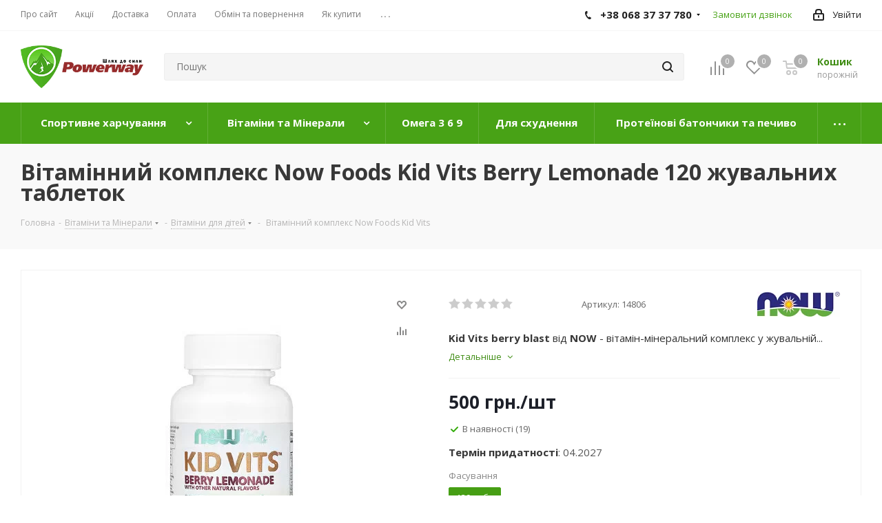

--- FILE ---
content_type: text/html; charset=UTF-8
request_url: https://powerway.com.ua/ajax/goals.php
body_size: -189
content:
{"ID":"14807","NAME":"\u0412\u0456\u0442\u0430\u043c\u0456\u043d\u043d\u0438\u0439 \u043a\u043e\u043c\u043f\u043b\u0435\u043a\u0441 Now Foods Kid Vits","PROPERTY_BRAND_VALUE":"787","PROPERTY_BRAND_VALUE_ID":"300236","IBLOCK_SECTION_ID":"431","BRAND":"Now Foods","PRICE":"490.00","CATEGORY":"\u0412\u0456\u0442\u0430\u043c\u0456\u043d\u0438 \u0442\u0430 \u041c\u0456\u043d\u0435\u0440\u0430\u043b\u0438 \/ \u0412\u0456\u0442\u0430\u043c\u0456\u043d\u0438 \u0434\u043b\u044f \u0434\u0456\u0442\u0435\u0439","SHOP_NAME":"PowerWay"}